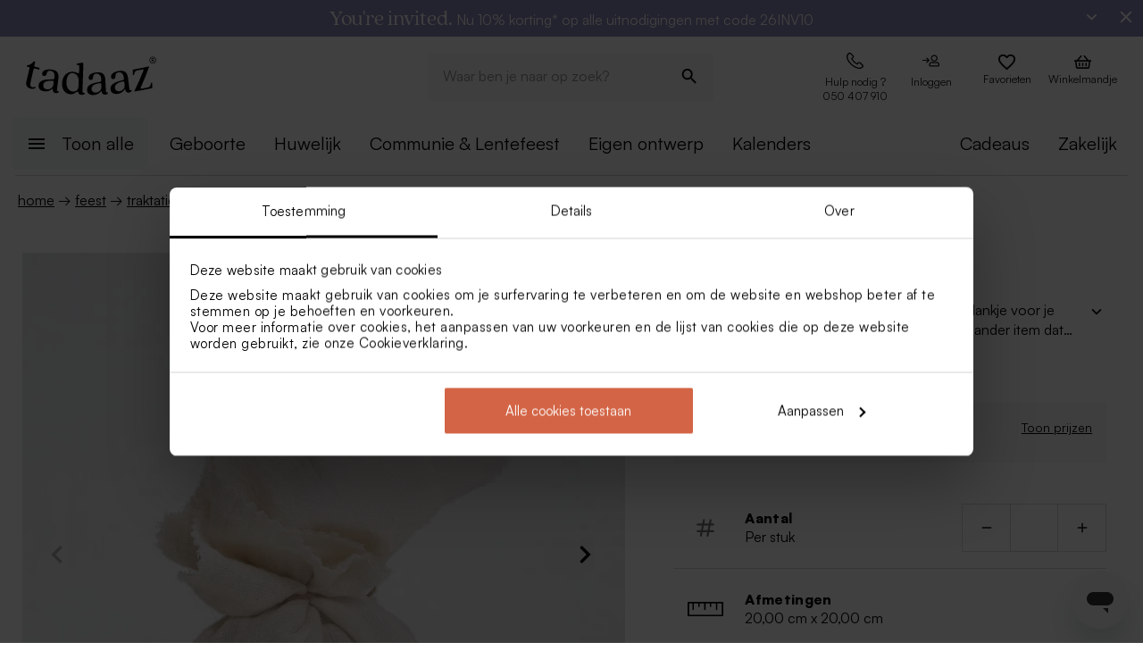

--- FILE ---
content_type: application/javascript; charset=UTF-8
request_url: https://tadaaz.be/_next/static/xDyGF1Z38_OkhxwYPvdrl/_buildManifest.js
body_size: 1190
content:
self.__BUILD_MANIFEST=function(e,c,a,s,t,l,o,r,u,n,i,p,h,d){return{__rewrites:{afterFiles:[],beforeFiles:[],fallback:[]},__routerFilterStatic:{numItems:0,errorRate:n,numBits:0,numHashes:i,bitArray:[]},__routerFilterDynamic:{numItems:0,errorRate:n,numBits:0,numHashes:i,bitArray:[]},"/404":[e,c,"static/chunks/pages/404-6f2c13a09fce7f86.js"],"/_error":["static/chunks/pages/_error-8ecde2a97799c0b2.js"],"/[locale]":[e,c,"static/chunks/pages/[locale]-51961446019528e8.js"],"/[locale]/cart":[e,c,p,"static/chunks/pages/[locale]/cart-f693087e4a35d836.js"],"/[locale]/cart/[cartItemId]":[e,c,l,o,"static/chunks/pages/[locale]/cart/[cartItemId]-e7cd86bb94f3e5f2.js"],"/[locale]/cart/[cartItemId]/edit-service":[e,c,l,o,"static/chunks/pages/[locale]/cart/[cartItemId]/edit-service-98eef0d883d2e1a0.js"],"/[locale]/cart/[cartItemId]/shipping-service":[e,c,r,"static/chunks/pages/[locale]/cart/[cartItemId]/shipping-service-57a7da9575038aaf.js"],"/[locale]/checkout/billing":[e,a,s,"static/chunks/pages/[locale]/checkout/billing-fbb06a226073470e.js"],"/[locale]/checkout/delivery":[e,a,s,h,"static/chunks/pages/[locale]/checkout/delivery-041537a86c6ecf1d.js"],"/[locale]/checkout/payment":[e,a,s,"static/chunks/pages/[locale]/checkout/payment-fe128f45efb55c15.js"],"/[locale]/checkout/[variant]":[e,s,"static/chunks/pages/[locale]/checkout/[variant]-770e88f5094c3522.js"],"/[locale]/healthCheck":["static/chunks/pages/[locale]/healthCheck-eec2e46bdbd111ed.js"],"/[locale]/p/[...productDetailsParams]":[e,c,a,l,p,o,"static/chunks/pages/[locale]/p/[...productDetailsParams]-ad644e6fb3b8d2f7.js"],"/[locale]/personalise/[sku]/[token]/[entry]":["static/chunks/pages/[locale]/personalise/[sku]/[token]/[entry]-dbf7dc0f3f5bc03b.js"],"/[locale]/product-search/[...slugParams]":[e,c,u,d,"static/chunks/pages/[locale]/product-search/[...slugParams]-38042341a289ce14.js"],"/[locale]/user/change-password/[token]":[e,c,"static/chunks/pages/[locale]/user/change-password/[token]-81e53f23af894054.js"],"/[locale]/user/concepts":[e,c,a,l,o,"static/chunks/pages/[locale]/user/concepts-5c0ba380651207e4.js"],"/[locale]/user/contacts":[e,c,a,"static/chunks/pages/[locale]/user/contacts-67f41cceff4e9cbf.js"],"/[locale]/user/contacts/groups":[e,c,a,"static/chunks/pages/[locale]/user/contacts/groups-7473493e0bae3bac.js"],"/[locale]/user/contacts/groups/[groupId]":[e,c,a,"static/chunks/pages/[locale]/user/contacts/groups/[groupId]-56e12405ab3ae06d.js"],"/[locale]/user/contacts/new":[e,c,a,r,"static/chunks/pages/[locale]/user/contacts/new-c3e8f023809c9a81.js"],"/[locale]/user/contacts/[contactId]":[e,c,a,r,"static/chunks/pages/[locale]/user/contacts/[contactId]-2569dbec7f0984d7.js"],"/[locale]/user/create-account/[token]":[e,c,"static/chunks/pages/[locale]/user/create-account/[token]-75d69b634e661dc5.js"],"/[locale]/user/favorites":[e,c,a,u,"static/chunks/pages/[locale]/user/favorites-dd6143468d8ae5ad.js"],"/[locale]/user/forgot-password":[e,c,"static/chunks/pages/[locale]/user/forgot-password-7d0e23b1725884fe.js"],"/[locale]/user/login":[e,c,a,s,"static/chunks/pages/[locale]/user/login-29044ed24a62c3c9.js"],"/[locale]/user/orders":[e,c,a,"static/chunks/pages/[locale]/user/orders-0aa94d689f97b737.js"],"/[locale]/user/profile":[e,c,a,"static/chunks/pages/[locale]/user/profile-9164fc608f2c30ef.js"],"/[locale]/user/profile/address":[e,c,a,h,"static/chunks/pages/[locale]/user/profile/address-2d2dab1861a8a86a.js"],"/[locale]/user/profile/password":[e,c,a,"static/chunks/pages/[locale]/user/profile/password-2abcebb405ca5eed.js"],"/[locale]/user/register":[e,c,a,"static/chunks/pages/[locale]/user/register-b8d13144860c9e62.js"],"/[locale]/[...slugParams]":[e,c,u,d,"static/chunks/pages/[locale]/[...slugParams]-eb456801d59905ae.js"],sortedPages:["/404","/_app","/_error","/[locale]","/[locale]/cart","/[locale]/cart/[cartItemId]","/[locale]/cart/[cartItemId]/edit-service","/[locale]/cart/[cartItemId]/shipping-service","/[locale]/checkout/billing","/[locale]/checkout/delivery","/[locale]/checkout/payment","/[locale]/checkout/[variant]","/[locale]/healthCheck","/[locale]/p/[...productDetailsParams]","/[locale]/personalise/[sku]/[token]/[entry]","/[locale]/product-search/[...slugParams]","/[locale]/user/change-password/[token]","/[locale]/user/concepts","/[locale]/user/contacts","/[locale]/user/contacts/groups","/[locale]/user/contacts/groups/[groupId]","/[locale]/user/contacts/new","/[locale]/user/contacts/[contactId]","/[locale]/user/create-account/[token]","/[locale]/user/favorites","/[locale]/user/forgot-password","/[locale]/user/login","/[locale]/user/orders","/[locale]/user/profile","/[locale]/user/profile/address","/[locale]/user/profile/password","/[locale]/user/register","/[locale]/[...slugParams]"]}}("static/chunks/1643-d8978756902f17aa.js","static/chunks/668-9fa1090b44e79473.js","static/chunks/8905-df4b0b26e6bafedc.js","static/chunks/7846-d3f8cc5523155c28.js",0,"static/chunks/6427-590b79adecb655e0.js","static/css/a017626d035aaf5c.css","static/chunks/7789-748fce4f65fb4cb0.js","static/chunks/1849-fabc74c99dd8cacd.js",1e-4,NaN,"static/chunks/8185-a95bdcfb67e2a305.js","static/chunks/9884-28cf6a26b0d3fa89.js","static/chunks/6934-9c93af1efb288502.js"),self.__BUILD_MANIFEST_CB&&self.__BUILD_MANIFEST_CB();

--- FILE ---
content_type: image/svg+xml
request_url: https://tadaaz.be/img/hashtag.svg
body_size: 450
content:
<svg width="20" height="21" viewBox="0 0 20 21" fill="none" xmlns="http://www.w3.org/2000/svg">
<g clip-path="url(#clip0_5392_20092)">
<path fill-rule="evenodd" clip-rule="evenodd" d="M15.9686 0.304633C16.5497 0.41638 16.9302 0.978033 16.8184 1.55912L16.0852 5.37254H18.8186C19.4104 5.37254 19.89 5.85224 19.89 6.44397C19.89 7.03571 19.4104 7.5154 18.8186 7.5154H15.673L14.6502 12.8339H18.8186C19.4104 12.8339 19.89 13.3136 19.89 13.9054C19.89 14.4971 19.4104 14.9768 18.8186 14.9768H14.2381L13.4269 19.1951C13.3152 19.7761 12.7535 20.1566 12.1724 20.0448C11.5914 19.9331 11.2109 19.3715 11.3226 18.7903L12.056 14.9768H6.77679L5.96559 19.1951C5.85385 19.7761 5.2922 20.1566 4.71111 20.0448C4.13002 19.9331 3.74955 19.3715 3.8613 18.7903L4.59467 14.9768H1.18276C0.591024 14.9768 0.111328 14.4971 0.111328 13.9054C0.111328 13.3136 0.591024 12.8339 1.18276 12.8339H5.00675L6.02955 7.5154H1.18276C0.591024 7.5154 0.111328 7.03571 0.111328 6.44397C0.111328 5.85224 0.591024 5.37254 1.18276 5.37254H6.44164L7.25281 1.15445C7.36455 0.57336 7.92621 0.192886 8.50729 0.304633C9.08838 0.41638 9.46885 0.978033 9.35711 1.55912L8.62375 5.37254H13.903L14.7142 1.15445C14.8259 0.57336 15.3876 0.192886 15.9686 0.304633ZM8.21167 7.5154L7.18888 12.8339H12.4681L13.4909 7.5154H8.21167Z" fill="#737373"/>
</g>
<defs>
<clipPath id="clip0_5392_20092">
<rect width="20" height="20" fill="white" transform="translate(0 0.173828)"/>
</clipPath>
</defs>
</svg>
